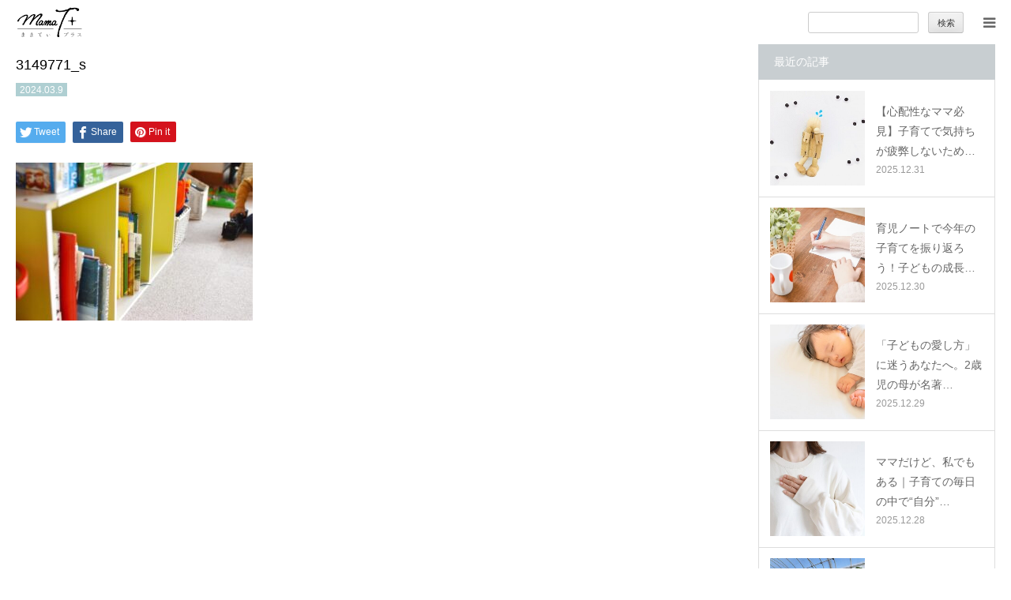

--- FILE ---
content_type: text/html; charset=UTF-8
request_url: https://mamatx.net/communication-oyako/learninng/mamaha_honkirai/attachment/3149771_s/
body_size: 12147
content:
<!DOCTYPE html>
<html class="pc" dir="ltr" lang="ja" prefix="og: https://ogp.me/ns#">
<head>
<meta charset="UTF-8">
<!--[if IE]><meta http-equiv="X-UA-Compatible" content="IE=edge"><![endif]-->
<meta name="viewport" content="width=device-width">
<meta name="format-detection" content="telephone=no">

<meta name="description" content="ママと呼ばれるすばらしい日々に。「＋：プラス」の情報を届けます。">
<link rel="pingback" href="https://mamatx.net/wp/xmlrpc.php">
<link rel="shortcut icon" href="https://mamatx.net/wp/wp-content/uploads/2019/09/mamat-plus.ico">

		<!-- All in One SEO 4.6.0 - aioseo.com -->
		<title>3149771_s | ままてぃプラス｜子育てするママのためのサイト</title>
		<meta name="robots" content="max-image-preview:large" />
		<link rel="canonical" href="https://mamatx.net/communication-oyako/learninng/mamaha_honkirai/attachment/3149771_s/" />
		<meta name="generator" content="All in One SEO (AIOSEO) 4.6.0" />

		<!-- Google tag (gtag.js) -->
<script async src="https://www.googletagmanager.com/gtag/js?id=G-7P1EKR2YCW"></script>
<script>
  window.dataLayer = window.dataLayer || [];
  function gtag(){dataLayer.push(arguments);}
  gtag('js', new Date());

  gtag('config', 'G-7P1EKR2YCW');
</script>
		<meta property="og:locale" content="ja_JP" />
		<meta property="og:site_name" content="ままてぃプラス｜子育てするママのためのサイト | ママと呼ばれるすばらしい日々に。「＋：プラス」の情報を届けます。" />
		<meta property="og:type" content="article" />
		<meta property="og:title" content="3149771_s | ままてぃプラス｜子育てするママのためのサイト" />
		<meta property="og:url" content="https://mamatx.net/communication-oyako/learninng/mamaha_honkirai/attachment/3149771_s/" />
		<meta property="article:published_time" content="2024-03-09T09:04:26+00:00" />
		<meta property="article:modified_time" content="2024-03-09T09:04:26+00:00" />
		<meta name="twitter:card" content="summary" />
		<meta name="twitter:title" content="3149771_s | ままてぃプラス｜子育てするママのためのサイト" />
		<meta name="google" content="nositelinkssearchbox" />
		<script type="application/ld+json" class="aioseo-schema">
			{"@context":"https:\/\/schema.org","@graph":[{"@type":"BreadcrumbList","@id":"https:\/\/mamatx.net\/communication-oyako\/learninng\/mamaha_honkirai\/attachment\/3149771_s\/#breadcrumblist","itemListElement":[{"@type":"ListItem","@id":"https:\/\/mamatx.net\/#listItem","position":1,"name":"\u5bb6","item":"https:\/\/mamatx.net\/","nextItem":"https:\/\/mamatx.net\/communication-oyako\/learninng\/mamaha_honkirai\/attachment\/3149771_s\/#listItem"},{"@type":"ListItem","@id":"https:\/\/mamatx.net\/communication-oyako\/learninng\/mamaha_honkirai\/attachment\/3149771_s\/#listItem","position":2,"name":"3149771_s","previousItem":"https:\/\/mamatx.net\/#listItem"}]},{"@type":"ItemPage","@id":"https:\/\/mamatx.net\/communication-oyako\/learninng\/mamaha_honkirai\/attachment\/3149771_s\/#itempage","url":"https:\/\/mamatx.net\/communication-oyako\/learninng\/mamaha_honkirai\/attachment\/3149771_s\/","name":"3149771_s | \u307e\u307e\u3066\u3043\u30d7\u30e9\u30b9\uff5c\u5b50\u80b2\u3066\u3059\u308b\u30de\u30de\u306e\u305f\u3081\u306e\u30b5\u30a4\u30c8","inLanguage":"ja","isPartOf":{"@id":"https:\/\/mamatx.net\/#website"},"breadcrumb":{"@id":"https:\/\/mamatx.net\/communication-oyako\/learninng\/mamaha_honkirai\/attachment\/3149771_s\/#breadcrumblist"},"author":{"@id":"https:\/\/mamatx.net\/author\/m-tanaka\/#author"},"creator":{"@id":"https:\/\/mamatx.net\/author\/m-tanaka\/#author"},"datePublished":"2024-03-09T18:04:26+09:00","dateModified":"2024-03-09T18:04:26+09:00"},{"@type":"Organization","@id":"https:\/\/mamatx.net\/#organization","name":"\u307e\u307e\u3066\u3043\u30d7\u30e9\u30b9\uff5c\u5b50\u80b2\u3066\u3059\u308b\u30de\u30de\u306e\u305f\u3081\u306e\u30b5\u30a4\u30c8","url":"https:\/\/mamatx.net\/"},{"@type":"Person","@id":"https:\/\/mamatx.net\/author\/m-tanaka\/#author","url":"https:\/\/mamatx.net\/author\/m-tanaka\/","name":"MIHO","image":{"@type":"ImageObject","@id":"https:\/\/mamatx.net\/communication-oyako\/learninng\/mamaha_honkirai\/attachment\/3149771_s\/#authorImage","url":"https:\/\/mamatx.net\/wp\/wp-content\/uploads\/2023\/03\/IMG_0567-120x120.jpeg","width":96,"height":96,"caption":"MIHO"}},{"@type":"WebSite","@id":"https:\/\/mamatx.net\/#website","url":"https:\/\/mamatx.net\/","name":"\u307e\u307e\u3066\u3043\u30d7\u30e9\u30b9\uff5c\u5b50\u80b2\u3066\u3059\u308b\u30de\u30de\u306e\u305f\u3081\u306e\u30b5\u30a4\u30c8","description":"\u30de\u30de\u3068\u547c\u3070\u308c\u308b\u3059\u3070\u3089\u3057\u3044\u65e5\u3005\u306b\u3002\u300c\uff0b\uff1a\u30d7\u30e9\u30b9\u300d\u306e\u60c5\u5831\u3092\u5c4a\u3051\u307e\u3059\u3002","inLanguage":"ja","publisher":{"@id":"https:\/\/mamatx.net\/#organization"}}]}
		</script>
		<!-- All in One SEO -->

<link rel='dns-prefetch' href='//s.w.org' />
<link rel="alternate" type="application/rss+xml" title="ままてぃプラス｜子育てするママのためのサイト &raquo; フィード" href="https://mamatx.net/feed/" />
<link rel="alternate" type="application/rss+xml" title="ままてぃプラス｜子育てするママのためのサイト &raquo; コメントフィード" href="https://mamatx.net/comments/feed/" />
		<script type="text/javascript">
			window._wpemojiSettings = {"baseUrl":"https:\/\/s.w.org\/images\/core\/emoji\/13.1.0\/72x72\/","ext":".png","svgUrl":"https:\/\/s.w.org\/images\/core\/emoji\/13.1.0\/svg\/","svgExt":".svg","source":{"concatemoji":"https:\/\/mamatx.net\/wp\/wp-includes\/js\/wp-emoji-release.min.js?ver=5.8.12"}};
			!function(e,a,t){var n,r,o,i=a.createElement("canvas"),p=i.getContext&&i.getContext("2d");function s(e,t){var a=String.fromCharCode;p.clearRect(0,0,i.width,i.height),p.fillText(a.apply(this,e),0,0);e=i.toDataURL();return p.clearRect(0,0,i.width,i.height),p.fillText(a.apply(this,t),0,0),e===i.toDataURL()}function c(e){var t=a.createElement("script");t.src=e,t.defer=t.type="text/javascript",a.getElementsByTagName("head")[0].appendChild(t)}for(o=Array("flag","emoji"),t.supports={everything:!0,everythingExceptFlag:!0},r=0;r<o.length;r++)t.supports[o[r]]=function(e){if(!p||!p.fillText)return!1;switch(p.textBaseline="top",p.font="600 32px Arial",e){case"flag":return s([127987,65039,8205,9895,65039],[127987,65039,8203,9895,65039])?!1:!s([55356,56826,55356,56819],[55356,56826,8203,55356,56819])&&!s([55356,57332,56128,56423,56128,56418,56128,56421,56128,56430,56128,56423,56128,56447],[55356,57332,8203,56128,56423,8203,56128,56418,8203,56128,56421,8203,56128,56430,8203,56128,56423,8203,56128,56447]);case"emoji":return!s([10084,65039,8205,55357,56613],[10084,65039,8203,55357,56613])}return!1}(o[r]),t.supports.everything=t.supports.everything&&t.supports[o[r]],"flag"!==o[r]&&(t.supports.everythingExceptFlag=t.supports.everythingExceptFlag&&t.supports[o[r]]);t.supports.everythingExceptFlag=t.supports.everythingExceptFlag&&!t.supports.flag,t.DOMReady=!1,t.readyCallback=function(){t.DOMReady=!0},t.supports.everything||(n=function(){t.readyCallback()},a.addEventListener?(a.addEventListener("DOMContentLoaded",n,!1),e.addEventListener("load",n,!1)):(e.attachEvent("onload",n),a.attachEvent("onreadystatechange",function(){"complete"===a.readyState&&t.readyCallback()})),(n=t.source||{}).concatemoji?c(n.concatemoji):n.wpemoji&&n.twemoji&&(c(n.twemoji),c(n.wpemoji)))}(window,document,window._wpemojiSettings);
		</script>
		<style type="text/css">
img.wp-smiley,
img.emoji {
	display: inline !important;
	border: none !important;
	box-shadow: none !important;
	height: 1em !important;
	width: 1em !important;
	margin: 0 .07em !important;
	vertical-align: -0.1em !important;
	background: none !important;
	padding: 0 !important;
}
</style>
	<link rel='stylesheet' id='style-css'  href='https://mamatx.net/wp/wp-content/themes/birth_tcd057/style.css?ver=1.4.1' type='text/css' media='all' />
<link rel='stylesheet' id='wp-block-library-css'  href='https://mamatx.net/wp/wp-includes/css/dist/block-library/style.min.css?ver=5.8.12' type='text/css' media='all' />
<link rel='stylesheet' id='meteor-slides-css'  href='https://mamatx.net/wp/wp-content/plugins/meteor-slides/css/meteor-slides.css?ver=1.0' type='text/css' media='all' />
<link rel='stylesheet' id='toc-screen-css'  href='https://mamatx.net/wp/wp-content/plugins/table-of-contents-plus/screen.min.css?ver=2106' type='text/css' media='all' />
<link rel='stylesheet' id='ppress-frontend-css'  href='https://mamatx.net/wp/wp-content/plugins/wp-user-avatar/assets/css/frontend.min.css?ver=3.1.16' type='text/css' media='all' />
<link rel='stylesheet' id='ppress-flatpickr-css'  href='https://mamatx.net/wp/wp-content/plugins/wp-user-avatar/assets/flatpickr/flatpickr.min.css?ver=3.1.16' type='text/css' media='all' />
<link rel='stylesheet' id='ppress-select2-css'  href='https://mamatx.net/wp/wp-content/plugins/wp-user-avatar/assets/select2/select2.min.css?ver=5.8.12' type='text/css' media='all' />
<link rel='stylesheet' id='wp-pagenavi-css'  href='https://mamatx.net/wp/wp-content/plugins/wp-pagenavi/pagenavi-css.css?ver=2.70' type='text/css' media='all' />
<script type='text/javascript' src='https://mamatx.net/wp/wp-includes/js/jquery/jquery.min.js?ver=3.6.0' id='jquery-core-js'></script>
<script type='text/javascript' src='https://mamatx.net/wp/wp-includes/js/jquery/jquery-migrate.min.js?ver=3.3.2' id='jquery-migrate-js'></script>
<script type='text/javascript' src='https://mamatx.net/wp/wp-content/plugins/meteor-slides/js/jquery.cycle.all.js?ver=5.8.12' id='jquery-cycle-js'></script>
<script type='text/javascript' src='https://mamatx.net/wp/wp-content/plugins/meteor-slides/js/jquery.metadata.v2.js?ver=5.8.12' id='jquery-metadata-js'></script>
<script type='text/javascript' src='https://mamatx.net/wp/wp-content/plugins/meteor-slides/js/jquery.touchwipe.1.1.1.js?ver=5.8.12' id='jquery-touchwipe-js'></script>
<script type='text/javascript' id='meteorslides-script-js-extra'>
/* <![CDATA[ */
var meteorslidessettings = {"meteorslideshowspeed":"1000","meteorslideshowduration":"4000","meteorslideshowheight":"320","meteorslideshowwidth":"1000","meteorslideshowtransition":"fade"};
/* ]]> */
</script>
<script type='text/javascript' src='https://mamatx.net/wp/wp-content/plugins/meteor-slides/js/slideshow.js?ver=5.8.12' id='meteorslides-script-js'></script>
<script type='text/javascript' src='https://mamatx.net/wp/wp-content/plugins/wp-user-avatar/assets/flatpickr/flatpickr.min.js?ver=5.8.12' id='ppress-flatpickr-js'></script>
<script type='text/javascript' src='https://mamatx.net/wp/wp-content/plugins/wp-user-avatar/assets/select2/select2.min.js?ver=5.8.12' id='ppress-select2-js'></script>
<link rel="https://api.w.org/" href="https://mamatx.net/wp-json/" /><link rel="alternate" type="application/json" href="https://mamatx.net/wp-json/wp/v2/media/76444" /><link rel='shortlink' href='https://mamatx.net/?p=76444' />
<link rel="alternate" type="application/json+oembed" href="https://mamatx.net/wp-json/oembed/1.0/embed?url=https%3A%2F%2Fmamatx.net%2Fcommunication-oyako%2Flearninng%2Fmamaha_honkirai%2Fattachment%2F3149771_s%2F" />
<link rel="alternate" type="text/xml+oembed" href="https://mamatx.net/wp-json/oembed/1.0/embed?url=https%3A%2F%2Fmamatx.net%2Fcommunication-oyako%2Flearninng%2Fmamaha_honkirai%2Fattachment%2F3149771_s%2F&#038;format=xml" />
		<script type="text/javascript">
				(function(c,l,a,r,i,t,y){
					c[a]=c[a]||function(){(c[a].q=c[a].q||[]).push(arguments)};t=l.createElement(r);t.async=1;
					t.src="https://www.clarity.ms/tag/"+i+"?ref=wordpress";y=l.getElementsByTagName(r)[0];y.parentNode.insertBefore(t,y);
				})(window, document, "clarity", "script", "jpmrihuu6c");
		</script>
		<style type="text/css">div#toc_container {background: #f7f9f9;border: 1px solid #ffffff;width: 100%;}div#toc_container p.toc_title {color: #666666;}</style>
<link rel="stylesheet" href="https://mamatx.net/wp/wp-content/themes/birth_tcd057/css/design-plus.css?ver=1.4.1">
<link rel="stylesheet" href="https://mamatx.net/wp/wp-content/themes/birth_tcd057/css/sns-botton.css?ver=1.4.1">
<link rel="stylesheet" media="screen and (max-width:1280px)" href="https://mamatx.net/wp/wp-content/themes/birth_tcd057/css/responsive.css?ver=1.4.1">
<link rel="stylesheet" media="screen and (max-width:1280px)" href="https://mamatx.net/wp/wp-content/themes/birth_tcd057/css/footer-bar.css?ver=1.4.1">

<script src="https://mamatx.net/wp/wp-content/themes/birth_tcd057/js/jquery.easing.1.3.js?ver=1.4.1"></script>
<script src="https://mamatx.net/wp/wp-content/themes/birth_tcd057/js/jscript.js?ver=1.4.1"></script>
<script src="https://mamatx.net/wp/wp-content/themes/birth_tcd057/js/comment.js?ver=1.4.1"></script>
<script src="https://mamatx.net/wp/wp-content/themes/birth_tcd057/js/header_fix.js?ver=1.4.1"></script>


<style type="text/css">

body, input, textarea { font-family: Arial, "ヒラギノ角ゴ ProN W3", "Hiragino Kaku Gothic ProN", "メイリオ", Meiryo, sans-serif; }

.rich_font, .p-vertical { font-family: "Hiragino Sans", "ヒラギノ角ゴ ProN", "Hiragino Kaku Gothic ProN", "游ゴシック", YuGothic, "メイリオ", Meiryo, sans-serif; font-weight:500; }

#footer_tel .number { font-family: "Times New Roman" , "游明朝" , "Yu Mincho" , "游明朝体" , "YuMincho" , "ヒラギノ明朝 Pro W3" , "Hiragino Mincho Pro" , "HiraMinProN-W3" , "HGS明朝E" , "ＭＳ Ｐ明朝" , "MS PMincho" , serif; font-weight:500; }


#header_image_for_404 .headline { font-family: "Times New Roman" , "游明朝" , "Yu Mincho" , "游明朝体" , "YuMincho" , "ヒラギノ明朝 Pro W3" , "Hiragino Mincho Pro" , "HiraMinProN-W3" , "HGS明朝E" , "ＭＳ Ｐ明朝" , "MS PMincho" , serif; font-weight:500; }




#post_title { font-size:36px; color:#000000; }
.post_content { font-size:16px; color:#666666; }
.single-news #post_title { font-size:32px; color:#000000; }
.single-news .post_content { font-size:16px; color:#666666; }

.mobile #post_title { font-size:18px; }
.mobile .post_content { font-size:16px; }
.mobile .single-news #post_title { font-size:18px; }
.mobile .single-news .post_content { font-size:14px; }

body.page .post_content { font-size:16px; color:#666666; }
#page_title { font-size:28px; color:#000000; }
#page_title span { font-size:16px; color:#666666; }

.mobile body.page .post_content { font-size:16px; }
.mobile #page_title { font-size:18px; }
.mobile #page_title span { font-size:16px; }

.c-pw__btn { background: #c8ced1; }
.post_content a, .post_content a:hover { color: #666666; }







#related_post .image img, .styled_post_list1 .image img, .styled_post_list2 .image img, .widget_tab_post_list .image img, #blog_list .image img, #news_archive_list .image img,
  #index_blog_list .image img, #index_3box .image img, #index_news_list .image img, #archive_news_list .image img, #footer_content .image img
{
  width:100%; height:auto;
  -webkit-transition: transform  0.75s ease; -moz-transition: transform  0.75s ease; transition: transform  0.75s ease;
}
#related_post .image:hover img, .styled_post_list1 .image:hover img, .styled_post_list2 .image:hover img, .widget_tab_post_list .image:hover img, #blog_list .image:hover img, #news_archive_list .image:hover img,
  #index_blog_list .image:hover img, #index_3box .image:hover img, #index_news_list .image:hover img, #archive_news_list .image:hover img, #footer_content .image:hover img
{
  -webkit-transform: scale(1.2);
  -moz-transform: scale(1.2);
  -ms-transform: scale(1.2);
  -o-transform: scale(1.2);
  transform: scale(1.2);
}



body, a, #index_course_list a:hover, #previous_next_post a:hover, #course_list li a:hover
  { color: #666666; }

#page_header .headline, .side_widget .styled_post_list1 .title:hover, .page_post_list .meta a:hover, .page_post_list .headline,
  .slider_main .caption .title a:hover, #comment_header ul li a:hover, #header_text .logo a:hover, #bread_crumb li.home a:hover:before, #post_title_area .meta li a:hover
    { color: #c8ced1; }

.pc #global_menu ul ul a, .design_button a, #index_3box .title a, .next_page_link a:hover, #archive_post_list_tab ol li:hover, .collapse_category_list li a:hover .count, .slick-arrow:hover, .pb_spec_table_button a:hover,
  #wp-calendar td a:hover, #wp-calendar #prev a:hover, #wp-calendar #next a:hover, #related_post .headline, .side_headline, #single_news_list .headline, .mobile #global_menu li a:hover, #mobile_menu .close_button:hover,
    #post_pagination p, .page_navi span.current, .tcd_user_profile_widget .button a:hover, #return_top_mobile a:hover, #p_readmore .button, #bread_crumb
      { background-color: #c8ced1 !important; }

#archive_post_list_tab ol li:hover, #comment_header ul li a:hover, #comment_header ul li.comment_switch_active a, #comment_header #comment_closed p, #post_pagination p, .page_navi span.current
  { border-color: #c8ced1; }

.collapse_category_list li a:before
  { border-color: transparent transparent transparent #c8ced1; }

.slider_nav .swiper-slide-active, .slider_nav .swiper-slide:hover
  { box-shadow:inset 0 0 0 5px #c8ced1; }

a:hover, .pc #global_menu a:hover, .pc #global_menu > ul > li.active > a, .pc #global_menu > ul > li.current-menu-item > a, #bread_crumb li.home a:hover:after, #bread_crumb li a:hover, #post_meta_top a:hover, #index_blog_list li.category a:hover, #footer_tel .number,
  #single_news_list .link:hover, #single_news_list .link:hover:before, #archive_faq_list .question:hover, #archive_faq_list .question.active, #archive_faq_list .question:hover:before, #archive_faq_list .question.active:before, #archive_header_no_image .title
    { color: #666666; }


.pc #global_menu ul ul a:hover, .design_button a:hover, #index_3box .title a:hover, #return_top a:hover, #post_pagination a:hover, .page_navi a:hover, #slide_menu a span.count, .tcdw_custom_drop_menu a:hover, #p_readmore .button:hover, #previous_next_page a:hover, #mobile_menu,
  #course_next_prev_link a:hover, .tcd_category_list li a:hover .count, #submit_comment:hover, #comment_header ul li a:hover, .widget_tab_post_list_button a:hover, #searchform .submit_button:hover, .mobile #menu_button:hover
    { background-color: #666666 !important; }

#post_pagination a:hover, .page_navi a:hover, .tcdw_custom_drop_menu a:hover, #comment_textarea textarea:focus, #guest_info input:focus, .widget_tab_post_list_button a:hover
  { border-color: #666666 !important; }

.post_content a { color: #666666; }

.color_font { color: #666666; }


#copyright { background-color: #676767; color: #FFFFFF; }

#schedule_table thead { background:#fafafa; }
#schedule_table .color { background:#eff5f6; }
#archive_faq_list .answer { background:#f6f9f9; }

#page_header .square_headline { background: #ffffff; }
#page_header .square_headline .title { color: #666666; }
#page_header .square_headline .sub_title { color: #666666; }

#comment_header ul li.comment_switch_active a, #comment_header #comment_closed p { background-color: #c8ced1 !important; }
#comment_header ul li.comment_switch_active a:after, #comment_header #comment_closed p:after { border-color:#c8ced1 transparent transparent transparent; }

.no_header_content { background:rgba(200,206,209,0.8); }




</style>


<style type="text/css"></style><!-- この URL で利用できる AMP HTML バージョンはありません。 --><style type="text/css">.saboxplugin-wrap{-webkit-box-sizing:border-box;-moz-box-sizing:border-box;-ms-box-sizing:border-box;box-sizing:border-box;border:1px solid #eee;width:100%;clear:both;display:block;overflow:hidden;word-wrap:break-word;position:relative}.saboxplugin-wrap .saboxplugin-gravatar{float:left;padding:0 20px 20px 20px}.saboxplugin-wrap .saboxplugin-gravatar img{max-width:100px;height:auto;border-radius:0;}.saboxplugin-wrap .saboxplugin-authorname{font-size:18px;line-height:1;margin:20px 0 0 20px;display:block}.saboxplugin-wrap .saboxplugin-authorname a{text-decoration:none}.saboxplugin-wrap .saboxplugin-authorname a:focus{outline:0}.saboxplugin-wrap .saboxplugin-desc{display:block;margin:5px 20px}.saboxplugin-wrap .saboxplugin-desc a{text-decoration:underline}.saboxplugin-wrap .saboxplugin-desc p{margin:5px 0 12px}.saboxplugin-wrap .saboxplugin-web{margin:0 20px 15px;text-align:left}.saboxplugin-wrap .sab-web-position{text-align:right}.saboxplugin-wrap .saboxplugin-web a{color:#ccc;text-decoration:none}.saboxplugin-wrap .saboxplugin-socials{position:relative;display:block;background:#fcfcfc;padding:5px;border-top:1px solid #eee}.saboxplugin-wrap .saboxplugin-socials a svg{width:20px;height:20px}.saboxplugin-wrap .saboxplugin-socials a svg .st2{fill:#fff; transform-origin:center center;}.saboxplugin-wrap .saboxplugin-socials a svg .st1{fill:rgba(0,0,0,.3)}.saboxplugin-wrap .saboxplugin-socials a:hover{opacity:.8;-webkit-transition:opacity .4s;-moz-transition:opacity .4s;-o-transition:opacity .4s;transition:opacity .4s;box-shadow:none!important;-webkit-box-shadow:none!important}.saboxplugin-wrap .saboxplugin-socials .saboxplugin-icon-color{box-shadow:none;padding:0;border:0;-webkit-transition:opacity .4s;-moz-transition:opacity .4s;-o-transition:opacity .4s;transition:opacity .4s;display:inline-block;color:#fff;font-size:0;text-decoration:inherit;margin:5px;-webkit-border-radius:0;-moz-border-radius:0;-ms-border-radius:0;-o-border-radius:0;border-radius:0;overflow:hidden}.saboxplugin-wrap .saboxplugin-socials .saboxplugin-icon-grey{text-decoration:inherit;box-shadow:none;position:relative;display:-moz-inline-stack;display:inline-block;vertical-align:middle;zoom:1;margin:10px 5px;color:#444;fill:#444}.clearfix:after,.clearfix:before{content:' ';display:table;line-height:0;clear:both}.ie7 .clearfix{zoom:1}.saboxplugin-socials.sabox-colored .saboxplugin-icon-color .sab-twitch{border-color:#38245c}.saboxplugin-socials.sabox-colored .saboxplugin-icon-color .sab-addthis{border-color:#e91c00}.saboxplugin-socials.sabox-colored .saboxplugin-icon-color .sab-behance{border-color:#003eb0}.saboxplugin-socials.sabox-colored .saboxplugin-icon-color .sab-delicious{border-color:#06c}.saboxplugin-socials.sabox-colored .saboxplugin-icon-color .sab-deviantart{border-color:#036824}.saboxplugin-socials.sabox-colored .saboxplugin-icon-color .sab-digg{border-color:#00327c}.saboxplugin-socials.sabox-colored .saboxplugin-icon-color .sab-dribbble{border-color:#ba1655}.saboxplugin-socials.sabox-colored .saboxplugin-icon-color .sab-facebook{border-color:#1e2e4f}.saboxplugin-socials.sabox-colored .saboxplugin-icon-color .sab-flickr{border-color:#003576}.saboxplugin-socials.sabox-colored .saboxplugin-icon-color .sab-github{border-color:#264874}.saboxplugin-socials.sabox-colored .saboxplugin-icon-color .sab-google{border-color:#0b51c5}.saboxplugin-socials.sabox-colored .saboxplugin-icon-color .sab-googleplus{border-color:#96271a}.saboxplugin-socials.sabox-colored .saboxplugin-icon-color .sab-html5{border-color:#902e13}.saboxplugin-socials.sabox-colored .saboxplugin-icon-color .sab-instagram{border-color:#1630aa}.saboxplugin-socials.sabox-colored .saboxplugin-icon-color .sab-linkedin{border-color:#00344f}.saboxplugin-socials.sabox-colored .saboxplugin-icon-color .sab-pinterest{border-color:#5b040e}.saboxplugin-socials.sabox-colored .saboxplugin-icon-color .sab-reddit{border-color:#992900}.saboxplugin-socials.sabox-colored .saboxplugin-icon-color .sab-rss{border-color:#a43b0a}.saboxplugin-socials.sabox-colored .saboxplugin-icon-color .sab-sharethis{border-color:#5d8420}.saboxplugin-socials.sabox-colored .saboxplugin-icon-color .sab-skype{border-color:#00658a}.saboxplugin-socials.sabox-colored .saboxplugin-icon-color .sab-soundcloud{border-color:#995200}.saboxplugin-socials.sabox-colored .saboxplugin-icon-color .sab-spotify{border-color:#0f612c}.saboxplugin-socials.sabox-colored .saboxplugin-icon-color .sab-stackoverflow{border-color:#a95009}.saboxplugin-socials.sabox-colored .saboxplugin-icon-color .sab-steam{border-color:#006388}.saboxplugin-socials.sabox-colored .saboxplugin-icon-color .sab-user_email{border-color:#b84e05}.saboxplugin-socials.sabox-colored .saboxplugin-icon-color .sab-stumbleUpon{border-color:#9b280e}.saboxplugin-socials.sabox-colored .saboxplugin-icon-color .sab-tumblr{border-color:#10151b}.saboxplugin-socials.sabox-colored .saboxplugin-icon-color .sab-twitter{border-color:#0967a0}.saboxplugin-socials.sabox-colored .saboxplugin-icon-color .sab-vimeo{border-color:#0d7091}.saboxplugin-socials.sabox-colored .saboxplugin-icon-color .sab-windows{border-color:#003f71}.saboxplugin-socials.sabox-colored .saboxplugin-icon-color .sab-whatsapp{border-color:#003f71}.saboxplugin-socials.sabox-colored .saboxplugin-icon-color .sab-wordpress{border-color:#0f3647}.saboxplugin-socials.sabox-colored .saboxplugin-icon-color .sab-yahoo{border-color:#14002d}.saboxplugin-socials.sabox-colored .saboxplugin-icon-color .sab-youtube{border-color:#900}.saboxplugin-socials.sabox-colored .saboxplugin-icon-color .sab-xing{border-color:#000202}.saboxplugin-socials.sabox-colored .saboxplugin-icon-color .sab-mixcloud{border-color:#2475a0}.saboxplugin-socials.sabox-colored .saboxplugin-icon-color .sab-vk{border-color:#243549}.saboxplugin-socials.sabox-colored .saboxplugin-icon-color .sab-medium{border-color:#00452c}.saboxplugin-socials.sabox-colored .saboxplugin-icon-color .sab-quora{border-color:#420e00}.saboxplugin-socials.sabox-colored .saboxplugin-icon-color .sab-meetup{border-color:#9b181c}.saboxplugin-socials.sabox-colored .saboxplugin-icon-color .sab-goodreads{border-color:#000}.saboxplugin-socials.sabox-colored .saboxplugin-icon-color .sab-snapchat{border-color:#999700}.saboxplugin-socials.sabox-colored .saboxplugin-icon-color .sab-500px{border-color:#00557f}.saboxplugin-socials.sabox-colored .saboxplugin-icon-color .sab-mastodont{border-color:#185886}.sabox-plus-item{margin-bottom:20px}@media screen and (max-width:480px){.saboxplugin-wrap{text-align:center}.saboxplugin-wrap .saboxplugin-gravatar{float:none;padding:20px 0;text-align:center;margin:0 auto;display:block}.saboxplugin-wrap .saboxplugin-gravatar img{float:none;display:inline-block;display:-moz-inline-stack;vertical-align:middle;zoom:1}.saboxplugin-wrap .saboxplugin-desc{margin:0 10px 20px;text-align:center}.saboxplugin-wrap .saboxplugin-authorname{text-align:center;margin:10px 0 20px}}body .saboxplugin-authorname a,body .saboxplugin-authorname a:hover{box-shadow:none;-webkit-box-shadow:none}a.sab-profile-edit{font-size:16px!important;line-height:1!important}.sab-edit-settings a,a.sab-profile-edit{color:#0073aa!important;box-shadow:none!important;-webkit-box-shadow:none!important}.sab-edit-settings{margin-right:15px;position:absolute;right:0;z-index:2;bottom:10px;line-height:20px}.sab-edit-settings i{margin-left:5px}.saboxplugin-socials{line-height:1!important}.rtl .saboxplugin-wrap .saboxplugin-gravatar{float:right}.rtl .saboxplugin-wrap .saboxplugin-authorname{display:flex;align-items:center}.rtl .saboxplugin-wrap .saboxplugin-authorname .sab-profile-edit{margin-right:10px}.rtl .sab-edit-settings{right:auto;left:0}img.sab-custom-avatar{max-width:75px;}.saboxplugin-wrap {margin-top:0px; margin-bottom:0px; padding: 0px 0px }.saboxplugin-wrap .saboxplugin-authorname {font-size:18px; line-height:25px;}.saboxplugin-wrap .saboxplugin-desc p, .saboxplugin-wrap .saboxplugin-desc {font-size:14px !important; line-height:21px !important;}.saboxplugin-wrap .saboxplugin-web {font-size:14px;}.saboxplugin-wrap .saboxplugin-socials a svg {width:18px;height:18px;}</style><link rel="icon" href="https://mamatx.net/wp/wp-content/uploads/2025/04/cropped-42e38399f837884372eeb6be2a8975e2-32x32.png" sizes="32x32" />
<link rel="icon" href="https://mamatx.net/wp/wp-content/uploads/2025/04/cropped-42e38399f837884372eeb6be2a8975e2-192x192.png" sizes="192x192" />
<link rel="apple-touch-icon" href="https://mamatx.net/wp/wp-content/uploads/2025/04/cropped-42e38399f837884372eeb6be2a8975e2-180x180.png" />
<meta name="msapplication-TileImage" content="https://mamatx.net/wp/wp-content/uploads/2025/04/cropped-42e38399f837884372eeb6be2a8975e2-270x270.png" />
		<style type="text/css" id="wp-custom-css">
			@media only screen and (max-width: 768px){
	html{
		padding-top: 0!important;
	}
}		</style>
		<style type="text/css">
 <!--
        a:hover{color:#000000;font-weight: bold;} 
 -->
 </style>

</head>
<body data-rsssl=1 id="body" class="attachment attachment-template-default single single-attachment postid-76444 attachmentid-76444 attachment-jpeg fix_top mobile_header_fix">


<div id="container">

 <div id="header">
  <div id="header_inner">
   <div id="logo_image">
 <h1 class="logo">
  <a href="https://mamatx.net/" title="ままてぃプラス｜子育てするママのためのサイト">
      <img class="pc_logo_image" src="https://mamatx.net/wp/wp-content/uploads/2019/09/common_header_logo_01.gif?1767634325" alt="ままてぃプラス｜子育てするママのためのサイト" title="ままてぃプラス｜子育てするママのためのサイト" width="130" height="60" />
         <img class="mobile_logo_image" src="https://mamatx.net/wp/wp-content/uploads/2020/11/logo_sp-1.png?1767634325" alt="ままてぃプラス｜子育てするママのためのサイト" title="ままてぃプラス｜子育てするママのためのサイト" width="151" height="79" />
     </a>
 </h1>
</div>
   <div class="search sp_only"><form role="search" method="get" id="searchform" class="searchform" action="https://mamatx.net/">
				<div>
					<label class="screen-reader-text" for="s">検索:</label>
					<input type="text" value="" name="s" id="s" />
					<input type="submit" id="searchsubmit" value="検索" />
				</div>
			</form></div>
   	  
	  
	   <div id="global_menu">
    <ul id="menu-menu-1" class="menu"><li id="menu-item-36788" class="menu-item menu-item-type-custom menu-item-object-custom menu-item-home menu-item-36788"><a href="https://mamatx.net/">トップ</a></li>
<li id="menu-item-64690" class="menu-item menu-item-type-taxonomy menu-item-object-category menu-item-64690"><a href="https://mamatx.net/category/momsbodyandheart/">ママのカラダとココロ</a></li>
<li id="menu-item-52183" class="menu-item menu-item-type-taxonomy menu-item-object-category menu-item-52183"><a href="https://mamatx.net/category/mothers-secondcareer/">セカンドキャリア</a></li>
<li id="menu-item-52185" class="menu-item menu-item-type-taxonomy menu-item-object-category menu-item-52185"><a href="https://mamatx.net/category/family-safe/">暮らしの小ワザ</a></li>
<li id="menu-item-52184" class="menu-item menu-item-type-taxonomy menu-item-object-category menu-item-52184"><a href="https://mamatx.net/category/communication-oyako/">子育て</a></li>
<li id="menu-item-52186" class="menu-item menu-item-type-taxonomy menu-item-object-category menu-item-52186"><a href="https://mamatx.net/category/season-enjoy/">季節の行事やお出かけ</a></li>
<li id="menu-item-52182" class="menu-item menu-item-type-taxonomy menu-item-object-category menu-item-52182"><a href="https://mamatx.net/category/column/">特集</a></li>
<li id="menu-item-52139" class="menu-item menu-item-type-post_type menu-item-object-page menu-item-52139"><a href="https://mamatx.net/henshuubu/">ままてぃ編集部</a></li>
</ul>   </div>
   
   <a href="#" id="menu_button"><span>menu</span></a>
      <!--<div class="top-bnr">
	   <div class="login"><a href="https://mamatx.net/members">会員ログイン</a></div>
       <div class="search"><p>サイト内検索</p><form role="search" method="get" id="searchform" class="searchform" action="https://mamatx.net/">
				<div>
					<label class="screen-reader-text" for="s">検索:</label>
					<input type="text" value="" name="s" id="s" />
					<input type="submit" id="searchsubmit" value="検索" />
				</div>
			</form></div>
   </div>-->
  </div><!-- END #header_inner -->
 </div><!-- END #header -->


 
	
 <div id="main_contents" class="clearfix">



<div id="main_col" class="clearfix">

 
 <div id="left_col" class="clearfix">

   <article id="article">

    <h2 id="post_title" class="rich_font entry-title">3149771_s</h2>

        <ul id="post_meta_top" class="clearfix">
     <li class="date"><time class="entry-date updated" datetime="2024-03-09T18:04:26+09:00">2024.03.9</time></li>     <li class="category clearfix"></li>    </ul>
    
    
    
    
        <div class="single_share clearfix" id="single_share_top">
     <div class="share-type1 share-top">
 
	<div class="sns mt10">
		<ul class="type1 clearfix">
			<li class="twitter">
				<a href="http://twitter.com/share?text=3149771_s&url=https%3A%2F%2Fmamatx.net%2Fcommunication-oyako%2Flearninng%2Fmamaha_honkirai%2Fattachment%2F3149771_s%2F&via=&tw_p=tweetbutton&related=" onclick="javascript:window.open(this.href, '', 'menubar=no,toolbar=no,resizable=yes,scrollbars=yes,height=400,width=600');return false;"><i class="icon-twitter"></i><span class="ttl">Tweet</span><span class="share-count"></span></a>
			</li>
			<li class="facebook">
				<a href="//www.facebook.com/sharer/sharer.php?u=https://mamatx.net/communication-oyako/learninng/mamaha_honkirai/attachment/3149771_s/&amp;t=3149771_s" class="facebook-btn-icon-link" target="blank" rel="nofollow"><i class="icon-facebook"></i><span class="ttl">Share</span><span class="share-count"></span></a>
			</li>
			<li class="pinterest">
				<a rel="nofollow" target="_blank" href="https://www.pinterest.com/pin/create/button/?url=https%3A%2F%2Fmamatx.net%2Fcommunication-oyako%2Flearninng%2Fmamaha_honkirai%2Fattachment%2F3149771_s%2F&media=https://mamatx.net/wp/wp-content/uploads/2024/03/3149771_s.jpg&description=3149771_s"><i class="icon-pinterest"></i><span class="ttl">Pin&nbsp;it</span></a>
			</li>
		</ul>
	</div>
</div>
    </div>
    
    
    
    <div class="post_content clearfix">
     <!-- PRyC WP: Add custom content to bottom of post/page: Standard Content START --><div id="pryc-wp-acctp-original-content"><p class="attachment"><a href='https://mamatx.net/wp/wp-content/uploads/2024/03/3149771_s.jpg'><img width="300" height="200" src="https://mamatx.net/wp/wp-content/uploads/2024/03/3149771_s-300x200.jpg" class="attachment-medium size-medium" alt="" loading="lazy" srcset="https://mamatx.net/wp/wp-content/uploads/2024/03/3149771_s-300x200.jpg 300w, https://mamatx.net/wp/wp-content/uploads/2024/03/3149771_s-250x167.jpg 250w, https://mamatx.net/wp/wp-content/uploads/2024/03/3149771_s.jpg 640w" sizes="(max-width: 300px) 100vw, 300px" /></a></p>
<!-- PRyC WP: Add custom content to bottom of post/page: Standard Content START --></div><!-- PRyC WP: Add custom content to bottom of post/page --><div id="pryc-wp-acctp-bottom"><script async src="https://pagead2.googlesyndication.com/pagead/js/adsbygoogle.js"></script>
<!-- mamaT+レシポンシブスクエア -->
<ins class="adsbygoogle"
     style="display:block"
     data-ad-client="ca-pub-8795962603362488"
     data-ad-slot="5151377801"
     data-ad-format="auto"
     data-full-width-responsive="true"></ins>
<script>
     (adsbygoogle = window.adsbygoogle || []).push({});
</script></div><!-- /PRyC WP: Add custom content to bottom of post/page --><div class="saboxplugin-wrap" itemtype="http://schema.org/Person" itemscope itemprop="author"><div class="saboxplugin-tab"><div class="saboxplugin-gravatar"><img data-del="avatar" alt='' src='https://mamatx.net/wp/wp-content/uploads/2023/03/IMG_0567-120x120.jpeg' class='avatar pp-user-avatar avatar-100 photo ' height='100' width='100'/></div><div class="saboxplugin-authorname"><a href="https://mamatx.net/author/m-tanaka/" class="vcard author" rel="author" itemprop="url"><span class="fn" itemprop="name">MIHO</span></a></div><div class="saboxplugin-desc"><div itemprop="description"><p>柏の葉在住、三女の母。</p>
<p>趣味はアーユルヴェーダとヨガ、茶道、和服などなど。</p>
<p>信用調査会社、大手人材系企業を経て、現在フリーランス。</p>
</div></div><div class="clearfix"></div></div></div>    </div>

        <div class="single_share clearfix" id="single_share_bottom">
     <div class="share-type1 share-btm">
 
	<div class="sns mt10 mb45">
		<ul class="type1 clearfix">
			<li class="twitter">
				<a href="http://twitter.com/share?text=3149771_s&url=https%3A%2F%2Fmamatx.net%2Fcommunication-oyako%2Flearninng%2Fmamaha_honkirai%2Fattachment%2F3149771_s%2F&via=&tw_p=tweetbutton&related=" onclick="javascript:window.open(this.href, '', 'menubar=no,toolbar=no,resizable=yes,scrollbars=yes,height=400,width=600');return false;"><i class="icon-twitter"></i><span class="ttl">Tweet</span><span class="share-count"></span></a>
			</li>
			<li class="facebook">
				<a href="//www.facebook.com/sharer/sharer.php?u=https://mamatx.net/communication-oyako/learninng/mamaha_honkirai/attachment/3149771_s/&amp;t=3149771_s" class="facebook-btn-icon-link" target="blank" rel="nofollow"><i class="icon-facebook"></i><span class="ttl">Share</span><span class="share-count"></span></a>
			</li>
			<li class="pinterest">
				<a rel="nofollow" target="_blank" href="https://www.pinterest.com/pin/create/button/?url=https%3A%2F%2Fmamatx.net%2Fcommunication-oyako%2Flearninng%2Fmamaha_honkirai%2Fattachment%2F3149771_s%2F&media=https://mamatx.net/wp/wp-content/uploads/2024/03/3149771_s.jpg&description=3149771_s"><i class="icon-pinterest"></i><span class="ttl">Pin&nbsp;it</span></a>
			</li>
		</ul>
	</div>
</div>
    </div>
    
        <ul id="post_meta_bottom" class="clearfix">
          <li class="post_category"></li>              </ul>
    
    <!--    <div id="previous_next_post" class="clearfix">
         </div>
    -->


<script async src="https://pagead2.googlesyndication.com/pagead/js/adsbygoogle.js"></script>
<!-- mamaT+レシポンシブスクエア -->
<ins class="adsbygoogle"
     style="display:block"
     data-ad-client="ca-pub-7521365772687790"
     data-ad-slot="5151377801"
     data-ad-format="auto"
     data-full-width-responsive="true"></ins>
<script>
     (adsbygoogle = window.adsbygoogle || []).push({});
</script>

   </article><!-- END #article -->

   
   
   
   
   
  <div id="comments">

 


 
 </div><!-- #comment end -->

 </div><!-- END #left_col -->

 <div id="side_col">
<div class="side_widget clearfix styled_post_list2_widget" id="styled_post_list2_widget-2">
<h3 class="side_headline"><span>最近の記事</span></h3><ol class="styled_post_list2 clearfix show_date">
 <li class="clearfix">
   <a class="image" href="https://mamatx.net/momsbodyandheart/shimpaishou-mother/" title="【心配性なママ必見】子育てで気持ちが疲弊しないために意識したいポイント"><img width="400" height="400" src="https://mamatx.net/wp/wp-content/uploads/2025/12/IMG_6551-400x400.jpeg" class="attachment-size1 size-size1 wp-post-image" alt="" loading="lazy" srcset="https://mamatx.net/wp/wp-content/uploads/2025/12/IMG_6551-400x400.jpeg 400w, https://mamatx.net/wp/wp-content/uploads/2025/12/IMG_6551-230x230.jpeg 230w, https://mamatx.net/wp/wp-content/uploads/2025/12/IMG_6551-300x300.jpeg 300w, https://mamatx.net/wp/wp-content/uploads/2025/12/IMG_6551-120x120.jpeg 120w" sizes="(max-width: 400px) 100vw, 400px" /></a>   <div class="info">
    <a class="title" href="https://mamatx.net/momsbodyandheart/shimpaishou-mother/">【心配性なママ必見】子育てで気持ちが疲弊しないため…</a>
    <p class="date">2025.12.31</p>   </div>
 </li>
 <li class="clearfix">
   <a class="image" href="https://mamatx.net/momsbodyandheart/mama_otsukaresama/" title="育児ノートで今年の子育てを振り返ろう！子どもの成長の記録と今年も頑張ったママへ"><img width="400" height="400" src="https://mamatx.net/wp/wp-content/uploads/2025/12/c8e5b734ef3e41d443a368a8252b0540-400x400.jpg" class="attachment-size1 size-size1 wp-post-image" alt="" loading="lazy" srcset="https://mamatx.net/wp/wp-content/uploads/2025/12/c8e5b734ef3e41d443a368a8252b0540-400x400.jpg 400w, https://mamatx.net/wp/wp-content/uploads/2025/12/c8e5b734ef3e41d443a368a8252b0540-230x230.jpg 230w, https://mamatx.net/wp/wp-content/uploads/2025/12/c8e5b734ef3e41d443a368a8252b0540-300x300.jpg 300w, https://mamatx.net/wp/wp-content/uploads/2025/12/c8e5b734ef3e41d443a368a8252b0540-120x120.jpg 120w" sizes="(max-width: 400px) 100vw, 400px" /></a>   <div class="info">
    <a class="title" href="https://mamatx.net/momsbodyandheart/mama_otsukaresama/">育児ノートで今年の子育てを振り返ろう！子どもの成長…</a>
    <p class="date">2025.12.30</p>   </div>
 </li>
 <li class="clearfix">
   <a class="image" href="https://mamatx.net/communication-oyako/love-parenting/" title="「子どもの愛し方」に迷うあなたへ。2歳児の母が名著『愛するということ』から教わったこと"><img width="400" height="400" src="https://mamatx.net/wp/wp-content/uploads/2025/12/22720052_s-1-1-400x400.jpg" class="attachment-size1 size-size1 wp-post-image" alt="" loading="lazy" srcset="https://mamatx.net/wp/wp-content/uploads/2025/12/22720052_s-1-1-400x400.jpg 400w, https://mamatx.net/wp/wp-content/uploads/2025/12/22720052_s-1-1-230x230.jpg 230w, https://mamatx.net/wp/wp-content/uploads/2025/12/22720052_s-1-1-300x300.jpg 300w, https://mamatx.net/wp/wp-content/uploads/2025/12/22720052_s-1-1-120x120.jpg 120w" sizes="(max-width: 400px) 100vw, 400px" /></a>   <div class="info">
    <a class="title" href="https://mamatx.net/communication-oyako/love-parenting/">「子どもの愛し方」に迷うあなたへ。2歳児の母が名著…</a>
    <p class="date">2025.12.29</p>   </div>
 </li>
 <li class="clearfix">
   <a class="image" href="https://mamatx.net/momsbodyandheart/mom-self-care/" title="ママだけど、私でもある｜子育ての毎日の中で“自分”を大切にする生き方"><img width="400" height="400" src="https://mamatx.net/wp/wp-content/uploads/2025/12/33772965_s-1-400x400.jpg" class="attachment-size1 size-size1 wp-post-image" alt="" loading="lazy" srcset="https://mamatx.net/wp/wp-content/uploads/2025/12/33772965_s-1-400x400.jpg 400w, https://mamatx.net/wp/wp-content/uploads/2025/12/33772965_s-1-230x230.jpg 230w, https://mamatx.net/wp/wp-content/uploads/2025/12/33772965_s-1-300x300.jpg 300w, https://mamatx.net/wp/wp-content/uploads/2025/12/33772965_s-1-120x120.jpg 120w" sizes="(max-width: 400px) 100vw, 400px" /></a>   <div class="info">
    <a class="title" href="https://mamatx.net/momsbodyandheart/mom-self-care/">ママだけど、私でもある｜子育ての毎日の中で“自分”…</a>
    <p class="date">2025.12.28</p>   </div>
 </li>
 <li class="clearfix">
   <a class="image" href="https://mamatx.net/season-enjoy/baby-strawberry/" title="赤ちゃんといちご狩りデビュー！気をつけるべきポイント＆あると便利なアイテム"><img width="400" height="400" src="https://mamatx.net/wp/wp-content/uploads/2025/12/IMG_6459-400x400.jpeg" class="attachment-size1 size-size1 wp-post-image" alt="" loading="lazy" srcset="https://mamatx.net/wp/wp-content/uploads/2025/12/IMG_6459-400x400.jpeg 400w, https://mamatx.net/wp/wp-content/uploads/2025/12/IMG_6459-230x230.jpeg 230w, https://mamatx.net/wp/wp-content/uploads/2025/12/IMG_6459-300x300.jpeg 300w, https://mamatx.net/wp/wp-content/uploads/2025/12/IMG_6459-120x120.jpeg 120w" sizes="(max-width: 400px) 100vw, 400px" /></a>   <div class="info">
    <a class="title" href="https://mamatx.net/season-enjoy/baby-strawberry/">赤ちゃんといちご狩りデビュー！気をつけるべきポイン…</a>
    <p class="date">2025.12.27</p>   </div>
 </li>
 <li class="clearfix">
   <a class="image" href="https://mamatx.net/communication-oyako/kodomo_seikatu/" title="冬休み真っ最中！子どもの生活リズム崩壊を救う、ゆるやかな整え方"><img width="400" height="400" src="https://mamatx.net/wp/wp-content/uploads/2025/12/af9bced8e509b60dcce7dabc28e2bef6-400x400.jpg" class="attachment-size1 size-size1 wp-post-image" alt="" loading="lazy" srcset="https://mamatx.net/wp/wp-content/uploads/2025/12/af9bced8e509b60dcce7dabc28e2bef6-400x400.jpg 400w, https://mamatx.net/wp/wp-content/uploads/2025/12/af9bced8e509b60dcce7dabc28e2bef6-230x230.jpg 230w, https://mamatx.net/wp/wp-content/uploads/2025/12/af9bced8e509b60dcce7dabc28e2bef6-300x300.jpg 300w, https://mamatx.net/wp/wp-content/uploads/2025/12/af9bced8e509b60dcce7dabc28e2bef6-120x120.jpg 120w" sizes="(max-width: 400px) 100vw, 400px" /></a>   <div class="info">
    <a class="title" href="https://mamatx.net/communication-oyako/kodomo_seikatu/">冬休み真っ最中！子どもの生活リズム崩壊を救う、ゆる…</a>
    <p class="date">2025.12.26</p>   </div>
 </li>
</ol>
</div>
<div class="widget_text side_widget clearfix widget_custom_html" id="custom_html-6">
<div class="textwidget custom-html-widget"><a href="https://tx.mamatx.net/top/"><img src="https://mamatx.net/wp/wp-content/uploads/2019/12/6c04b8adcf33b5163d549494784a52d2-1.jpg" alt="cherryblossom_bnr_300" width="300" class="right-banner"></a></div></div>
</div>

</div><!-- END #main_col -->


 </div><!-- END #main_contents -->


  

 

  <div id="footer_menu" class="clearfix">
  <ul id="menu-%e3%83%95%e3%83%83%e3%82%bf%e3%83%bc%e3%83%a1%e3%83%8b%e3%83%a5%e3%83%bc" class="menu"><li id="menu-item-52157" class="menu-item menu-item-type-custom menu-item-object-custom menu-item-52157"><a target="_blank" rel="noopener" href="https://crossasia.co.jp/">運営会社</a></li>
<li id="menu-item-52158" class="menu-item menu-item-type-post_type menu-item-object-page menu-item-52158"><a href="https://mamatx.net/rules/">ご利用規約</a></li>
<li id="menu-item-52161" class="menu-item menu-item-type-post_type menu-item-object-page menu-item-52161"><a href="https://mamatx.net/contact/">お問い合わせ</a></li>
<li id="menu-item-52160" class="menu-item menu-item-type-post_type menu-item-object-page menu-item-52160"><a href="https://mamatx.net/privacy-policy-2/">個人情報の取り扱いについて</a></li>
</ul> </div>
 
 <p id="copyright">Copyright &copy; 2018</p>


 <div id="return_top">
  <a href="#body"><span>PAGE TOP</span></a>
 </div>


 

</div><!-- #container -->

<script>
jQuery(document).ready(function($){
  // scroll page link
  if (location.hash && $(location.hash).length) {
    $("html,body").scrollTop(0);
    $("html,body").delay(600).animate({scrollTop : $(location.hash).offset().top}, 1000, 'easeOutExpo');
  }
});
</script>


<div class="scroll-btn">
<div class="scroll-fb"><a href="https://ja-jp.facebook.com/mamatx.net" target="_blank"><img src="https://mamatx.net/wp/wp-content/themes/birth_tcd057/img/common/ico_fb.png"><br>Facebook</a></div>
<div class="scroll-insta"><a href="https://www.instagram.com/mamat.plus.official/" target="_blank"><img src="https://mamatx.net/wp/wp-content/themes/birth_tcd057/img/common/ico_insta.png"><br>Instagram</a><br></div>
<div class="scroll-mail"><a href="https://twitter.com/mamat_plus" target="_blank"><img src="https://mamatx.net/wp/wp-content/themes/birth_tcd057/img/common/ico_twitter.png"><br>Twitter</a></div>
</div>

<script type='text/javascript' src='https://mamatx.net/wp/wp-includes/js/comment-reply.min.js?ver=5.8.12' id='comment-reply-js'></script>
<script type='text/javascript' src='https://mamatx.net/wp/wp-content/plugins/table-of-contents-plus/front.min.js?ver=2106' id='toc-front-js'></script>
<script type='text/javascript' id='ppress-frontend-script-js-extra'>
/* <![CDATA[ */
var pp_ajax_form = {"ajaxurl":"https:\/\/mamatx.net\/wp\/wp-admin\/admin-ajax.php","confirm_delete":"Are you sure?","deleting_text":"Deleting...","deleting_error":"An error occurred. Please try again.","nonce":"cf769947c6","disable_ajax_form":"false"};
/* ]]> */
</script>
<script type='text/javascript' src='https://mamatx.net/wp/wp-content/plugins/wp-user-avatar/assets/js/frontend.min.js?ver=3.1.16' id='ppress-frontend-script-js'></script>
<script type='text/javascript' src='https://mamatx.net/wp/wp-includes/js/wp-embed.min.js?ver=5.8.12' id='wp-embed-js'></script>
</body>
</html><!-- WP Fastest Cache file was created in 0.088850021362305 seconds, on 06-01-26 2:32:05 --><!-- via php -->

--- FILE ---
content_type: text/html; charset=utf-8
request_url: https://www.google.com/recaptcha/api2/aframe
body_size: 267
content:
<!DOCTYPE HTML><html><head><meta http-equiv="content-type" content="text/html; charset=UTF-8"></head><body><script nonce="9cO0wQsawtthxX4VnyFKLw">/** Anti-fraud and anti-abuse applications only. See google.com/recaptcha */ try{var clients={'sodar':'https://pagead2.googlesyndication.com/pagead/sodar?'};window.addEventListener("message",function(a){try{if(a.source===window.parent){var b=JSON.parse(a.data);var c=clients[b['id']];if(c){var d=document.createElement('img');d.src=c+b['params']+'&rc='+(localStorage.getItem("rc::a")?sessionStorage.getItem("rc::b"):"");window.document.body.appendChild(d);sessionStorage.setItem("rc::e",parseInt(sessionStorage.getItem("rc::e")||0)+1);localStorage.setItem("rc::h",'1769248410335');}}}catch(b){}});window.parent.postMessage("_grecaptcha_ready", "*");}catch(b){}</script></body></html>